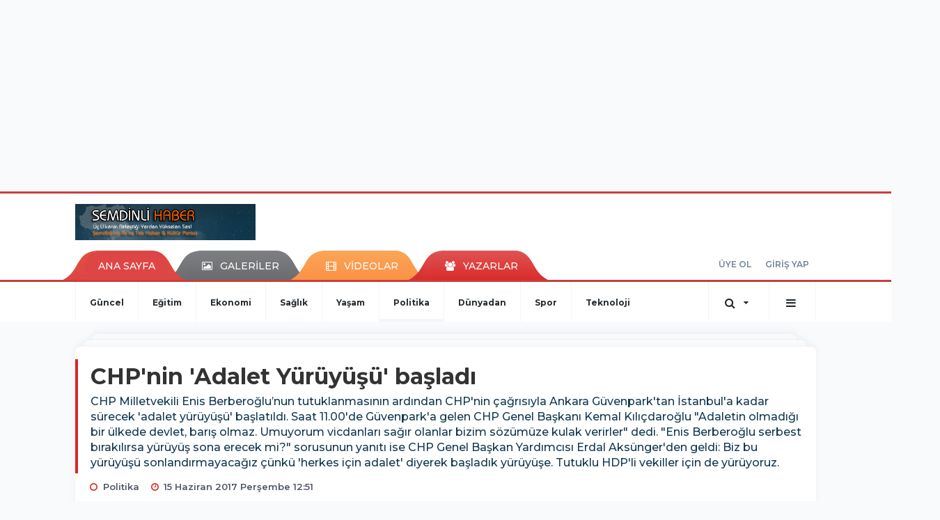

--- FILE ---
content_type: text/html; charset=UTF-8
request_url: https://www.semdinlihaber.gen.tr/politika/chpnin-adalet-yuruyusu-basladi-h39095.html
body_size: 16210
content:
<!DOCTYPE html>
<html class="no-js noie" lang="tr">
<head>
<meta charset="utf-8">
<title>CHP'nin 'Adalet Yürüyüşü' başladı</title>
<meta name="description" content="CHP Milletvekili Enis Berberoğlu&#039;nun tutuklanmasının ardından CHP&#039;nin çağrısıyla Ankara Güvenpark&#039;tan İstanbul&#039;a kadar sürecek &#039;adalet" />
<meta name="keywords" content="" />
<meta name="news_keywords" content="" />
<!--meta name="viewport" content="width=device-width, initial-scale=1"-->

<meta name="content-language" content="tr-TR" />
<link rel="alternate" href="https://www.semdinlihaber.gen.tr/m/politika/chpnin-adalet-yuruyusu-basladi-h39095.html" hreflang="tr" media="only screen and (max-width: 640px)"/>

<link rel="canonical" href="https://www.semdinlihaber.gen.tr/politika/chpnin-adalet-yuruyusu-basladi-h39095.html">

<link rel="amphtml" href="https://www.semdinlihaber.gen.tr/amp/politika/chpnin-adalet-yuruyusu-basladi-h39095.html">

  
<link href="//fonts.googleapis.com/css?family=Montserrat:300,400,500,600,700,800,900&amp;amp;subset=latin-ext" rel="stylesheet">
<link rel="stylesheet" href="https://www.semdinlihaber.gen.tr/_themes/hs-retina/style/compress.css?v=1318071083">
<link rel="stylesheet" href="https://www.semdinlihaber.gen.tr/_themes/hs-retina/style/public.php?v=83233935">
<link href="https://www.semdinlihaber.gen.tr/_themes/hs-retina/style/renk.css?v=1459082378" rel="stylesheet"/>
<link href="https://www.semdinlihaber.gen.tr/_themes/hs-retina/style/print.css?v=1334544083" rel="stylesheet" media="print"/>
<script src="https://www.semdinlihaber.gen.tr/_themes/hs-retina/scripts/jquery.js?v=667445376"></script>
<meta property="og:site_name" content="ŞemdinliHaber" />
<meta property="og:title" content="CHP'nin 'Adalet Yürüyüşü' başladı" />
<meta property="og:description" content="CHP Milletvekili Enis Berberoğlu&#039;nun tutuklanmasının ardından CHP&#039;nin çağrısıyla Ankara Güvenpark&#039;tan İstanbul&#039;a kadar sürecek &#039;adalet" />
<meta property="og:image" content="https://www.semdinlihaber.gen.tr/images/resize/100/600x315/haberler/chpnin_adalet_yuruyusu_basladi_h39095.jpg" />
<meta property="og:type" content="article" />
<meta property="og:url" content="https://www.semdinlihaber.gen.tr/politika/chpnin-adalet-yuruyusu-basladi-h39095.html" /><meta http-equiv="refresh" content="300" /><meta name="twitter:card" content="summary_large_image" />
<meta property="og:title" content="CHP'nin 'Adalet Yürüyüşü' başladı" />
<meta name="twitter:url" content="http://www.semdinlihaber.gen.tr/politika/chpnin-adalet-yuruyusu-basladi-h39095.html" />
<meta name="twitter:domain" content="https://www.semdinlihaber.gen.tr/" />
<meta name="twitter:site" content="semdinlihaber30" />
<meta name="twitter:title" content="CHP'nin 'Adalet Yürüyüşü' başladı" />
 
  <meta name="twitter:description" content="CHP Milletvekili Enis Berberoğlu’nun tutuklanmasının ardından CHP'nin çağrısıyla Ankara Güvenpark'tan İstanbul'a kadar sürecek 'adalet yürüyüşü' başlatıldı. Saat 11.00'de Güvenpark'a gelen CHP Genel Başkanı Kemal Kılıçdaroğlu "Adaletin olmadığı bir ülkede devlet, barış olmaz. Umuyorum vicdanları sağır olanlar bizim sözümüze kulak verirler" dedi. "Enis Berberoğlu serbest bırakılırsa yürüyüş sona erecek mi?" sorusunun yanıtı ise CHP Genel Başkan Yardımcısı Erdal Aksünger'den geldi: Biz bu yürüyüşü sonlandırmayacağız çünkü 'herkes için adalet' diyerek başladık yürüyüşe. Tutuklu HDP'li vekiller için de yürüyoruz." /> 
   
<meta name="twitter:image:src" content="https://www.semdinlihaber.gen.tr/images/haberler/chpnin_adalet_yuruyusu_basladi_h39095.jpg" /> 
 

<meta property="og:image:type" content="image/jpeg" />
<meta property="og:image:width" content="555" />
<meta property="og:image:height" content="288" />

<link rel="image_src" type="image/jpeg" href="https://www.semdinlihaber.gen.tr/images/haberler/chpnin_adalet_yuruyusu_basladi_h39095.jpg" />

<meta name="dc.language" content="tr">
<meta name="dc.source" content="https://www.semdinlihaber.gen.tr/">
<meta name="dc.title" content="CHP'nin 'Adalet Yürüyüşü' başladı">
<meta name="dc.keywords" content="">
<meta name="dc.description" content="CHP Milletvekili Enis Berberoğlu&#039;nun tutuklanmasının ardından CHP&#039;nin çağrısıyla Ankara Güvenpark&#039;tan İstanbul&#039;a kadar sürecek &#039;adalet">

<link rel="dns-prefetch" href="//www.semdinlihaber.gen.tr">
<link rel="dns-prefetch" href="//www.google-analytics.com">
<link rel="dns-prefetch" href="//fonts.gstatic.com">
<link rel="dns-prefetch" href="//mc.yandex.ru">
<link rel="dns-prefetch" href="//fonts.googleapis.com">
<link rel="dns-prefetch" href="//pagead2.googlesyndication.com">
<link rel="dns-prefetch" href="//googleads.g.doubleclick.net">
<link rel="dns-prefetch" href="//google.com">
<link rel="dns-prefetch" href="//gstatic.com">
<link rel="dns-prefetch" href="//connect.facebook.net">
<link rel="dns-prefetch" href="//graph.facebook.com">
<link rel="dns-prefetch" href="//linkedin.com">
<link rel="dns-prefetch" href="//ap.pinterest.com">
<!--[if lt IE 7]>      <html class="no-js lt-ie10 lt-ie9 lt-ie8 lt-ie7"> <![endif]-->
<!--[if IE 7]>         <html class="no-js lt-ie10 lt-ie9 lt-ie8 ie7"> <![endif]-->
<!--[if IE 8]>         <html class="no-js lt-ie10 lt-ie9 ie8"> <![endif]-->
<!--[if IE 9]>         <html class="no-js lt-ie10 ie9"> <![endif]-->
<!--[if gt IE 9]>      <html class="no-js gt-ie9"> <![endif]-->
<!--[if !IE] <![IGNORE[--><!--[IGNORE[]]-->
<script>
var PINE = {"settings":{"theme_path":"https:\/\/www.semdinlihaber.gen.tr\/_themes\/hs-retina\/","ajax_url":"_ajax\/","site_url":"https:\/\/www.semdinlihaber.gen.tr\/","theme":"hs-retina","analytics":"UA-109322840-1","comment_approved":0,"theme_version":"1.0.8","system_version":"5.10.0","hs_data_table":"https:\/\/service.tebilisim.com\/puandurumu_json.php","popup_saat":"0","youtube_ch":"0","instagram_followers":"0"}};
</script>
</head>
<body>
  <h1 style="margin: 0px;">
<a href="https://www.semdinlihaber.gen.tr/" class="hidden" id="printlogo"><img src="https://www.semdinlihaber.gen.tr/images/banner/logo_copy.png" alt="Şemdinli Haber  Üç Ülkenin Birleştiği Yerden Yükselen Ses!" class="img-responsive"></a>
</h1>
  <div class="container tb-block mt-10 mb-10 block-1"><script async src="//pagead2.googlesyndication.com/pagead/js/adsbygoogle.js"></script>
<ins class="adsbygoogle"
 style="display:inline-block;width:970px;height:250px"
 data-ad-client="ca-pub-3876274633753263"
 data-ad-slot="9113773636"></ins>
<script>
(adsbygoogle = window.adsbygoogle || []).push({});
</script></div>
<header class="header-index" data-header="wide-header">
  <nav id="header" class="navbar navbar-default navbar-border-top hidden-xs">
  <div class="container">
    <div class="navbar-header hide">
      <button type="button" data-toggle="collapsed" data-target="#header_main-menu" class="navbar-toggle collapsed"><i class="fa fa-align-center fa-fw"></i></button>
    </div>
    <div id="header_main-menu" class="navbar-collapse collapse p-0 hidden-xs">
      <div class="row">
        <div class="col-sm-3">
          <a href="https://www.semdinlihaber.gen.tr/" id="logo"><img src="https://www.semdinlihaber.gen.tr/images/banner/logo_copy.png" alt="Şemdinli Haber  Üç Ülkenin Birleştiği Yerden Yükselen Ses!" class="img-responsive"></a>
        </div>
            </div>
    </div>
  </div>
</nav>
  <nav id="header-menu" class="navbar navbar-default hidden-xs">
  <div class="container">
    <div class="navbar-collapse">
      <ul id="ana-menu" class="nav navbar-nav navbar-left">
                <li><a href="https://www.semdinlihaber.gen.tr/">ANA SAYFA</a></li>
                        <li><a href="https://www.semdinlihaber.gen.tr/galeri/"><i class="fa fa-picture-o fa-fw"></i><span>GALERİLER</span></a></li>
                        <li><a href="https://www.semdinlihaber.gen.tr/webtv/"><i class="fa fa-film fa-fw"></i><span>VİDEOLAR</span></a></li>
                        <li><a href="https://www.semdinlihaber.gen.tr/yazarlar/"><i class="fa fa-users fa-fw"></i><span>YAZARLAR</span></a></li>
                      </ul>
      <ul id="uyelik" class="nav navbar-nav navbar-right">
             <li><a href="https://www.semdinlihaber.gen.tr/uyelik.html">ÜYE OL</a></li>
        <li><a href="https://www.semdinlihaber.gen.tr/login.html">GİRİŞ YAP</a></li>
                    </ul>
    </div>
  </div>
</nav>
  <nav data-offset="0" id="header-category" class="navbar navbar-default navbar-border-top">
  <div class="container">
    <div class="navbar-header visible-xs">
      <button data-toggle="collapse" data-target="#navbar-menu" class="navbar-toggle collapsed pull-left"><i class="fa fa-align-center fa-fw"></i></button>
      <button data-toggle="collapse" data-target="#navbar-search" class="navbar-toggle collapsed"><i class="fa fa-search fa-fw"></i></button>
    </div>
    <div class="navbar-collapse collapse">
      <ul class="nav navbar-nav navbar-left">
                        <li class="">
          <a href="https://www.semdinlihaber.gen.tr/guncel" >
                          Güncel                        </a>
        </li>
                <li class="">
          <a href="https://www.semdinlihaber.gen.tr/egitim" >
                          Eğitim                        </a>
        </li>
                <li class="">
          <a href="https://www.semdinlihaber.gen.tr/ekonomi" >
                          Ekonomi                        </a>
        </li>
                <li class="">
          <a href="https://www.semdinlihaber.gen.tr/saglik" >
                          Sağlık                        </a>
        </li>
                <li class="">
          <a href="https://www.semdinlihaber.gen.tr/yasam" >
                          Yaşam                        </a>
        </li>
                <li class="active">
          <a href="https://www.semdinlihaber.gen.tr/politika" >
                          Politika                        </a>
        </li>
                <li class="">
          <a href="https://www.semdinlihaber.gen.tr/dunyadan" >
                          Dünyadan                        </a>
        </li>
                <li class="">
          <a href="https://www.semdinlihaber.gen.tr/spor" >
                          Spor                        </a>
        </li>
                <li class="">
          <a href="https://www.semdinlihaber.gen.tr/teknoloji" >
                          Teknoloji                        </a>
        </li>
              </ul>
      <ul class="nav navbar-nav navbar-right">
        <li class="dropdown">
<a href="#" data-toggle="dropdown" class="dropdown-toggle"><i class="fa fa-search fa-lg fa-fw"></i><i class="fa fa-caret-down fa-fw"></i></a>
  <div class="dropdown-menu">
    <form action="https://www.semdinlihaber.gen.tr/" method="get">
    <div class="input-group">
      <input type="hidden" name="m" value="arama">
      <input type="text" name="q" placeholder="Arama yapmak için birşeyler yazın.." class="form-control input-lg">
      <input type="hidden" name="auth" value="301fec856ac056449a4d7a3b2a351691099f11e3" />
      <div class="input-group-btn">
        <button type="submit" class="btn btn-info btn-lg">Ara</button>
      </div>
    </div>
    </form>
  </div>
</li>
                <li id="category-diger" class="dropdown"><a href="#" data-toggle="dropdown" class="dropdown-toggle"><i class="fa fa-bars fa-lg fa-fw"></i></a>
          <ul class="dropdown-menu">
                        <li><a href="https://www.semdinlihaber.gen.tr/okuyucan">Okuyucudan</a></li>
                        <li><a href="https://www.semdinlihaber.gen.tr/kultur-sanat">Kültür sanat</a></li>
                        <li><a href="https://www.semdinlihaber.gen.tr/video-servisi">Video Servisi</a></li>
                        <li><a href="https://www.semdinlihaber.gen.tr/makale">Makale</a></li>
                        <li><a href="https://www.semdinlihaber.gen.tr/roportaj">Röportaj</a></li>
                        <li><a href="https://www.semdinlihaber.gen.tr/dugunlerimiz">Düğünlerimiz</a></li>
                        <li><a href="https://www.semdinlihaber.gen.tr/foto-galeri">Foto Galeri</a></li>
                      </ul>
        </li>
              </ul> 
    </div>
  </div>
</nav>
</header>
<div class="clearfix"></div>
  <main>
    <div id="haberler" class="container mt-36">
  <div id="detay" class="inf_append panel panel-default panel-page current_news" news_id="39095" title="CHP'nin 'Adalet Yürüyüşü' başladı" data-path="aHR0cDovL3d3dy5zZW1kaW5saWhhYmVyLmdlbi50ci9wb2xpdGlrYS9jaHBuaW4tYWRhbGV0LXl1cnV5dXN1LWJhc2xhZGktaDM5MDk1Lmh0bWw=">
    <div class="panel-heading">
      <div class="panel-title">
        <h1 class="font-bold">CHP'nin 'Adalet Yürüyüşü' başladı</h1>
                <p class="font-medium mb-0">CHP Milletvekili Enis Berberoğlu’nun tutuklanmasının ardından CHP'nin çağrısıyla Ankara Güvenpark'tan İstanbul'a kadar sürecek 'adalet yürüyüşü' başlatıldı. Saat 11.00'de Güvenpark'a gelen CHP Genel Başkanı Kemal Kılıçdaroğlu "Adaletin olmadığı bir ülkede devlet, barış olmaz. Umuyorum vicdanları sağır olanlar bizim sözümüze kulak verirler" dedi. "Enis Berberoğlu serbest bırakılırsa yürüyüş sona erecek mi?" sorusunun yanıtı ise CHP Genel Başkan Yardımcısı Erdal Aksünger'den geldi: Biz bu yürüyüşü sonlandırmayacağız çünkü 'herkes için adalet' diyerek başladık yürüyüşe. Tutuklu HDP'li vekiller için de yürüyoruz.</p>
              </div>
      <ul id="nav-info" class="list-inline mb-0">
        <li><i class="fa fa-circle-o fa-fw"></i><span>Politika</span></li>
        <li><i class="fa fa-clock-o fa-fw"></i><span>15 Haziran 2017 Perşembe 12:51</span></li>
                      </ul>
    </div>
    <div class="panel-body pt-0">
      <div class="row">
        <div class="col-sm-8 panel-body pt-0 pl-0">
                              <img src="https://www.semdinlihaber.gen.tr/images/haberler/chpnin_adalet_yuruyusu_basladi_h39095.jpg" alt="CHP'nin 'Adalet Yürüyüşü' başladı" style="width:100%" class="img-responsive mb-10">
                              <ul class="nav nav-pills mb-10 pull-left">
              <div class="pine-share-haber share-desktop" data-id="39095" style="font-size: 18px;"></div>

          </ul>

          
          <ul class="nav nav-pills mb-10 font-resize pull-right">
            <li class="btn btn-default" onclick="textDown(39095)"><i class="fa fa-font" aria-hidden="true"></i><i class="fa fa-minus" aria-hidden="true"></i></li>
            <li class="btn btn-default" onclick="textUp(39095)"><i class="fa fa-font" aria-hidden="true"></i><i class="fa fa-plus" aria-hidden="true"></i></li>
            <li class="btn btn-default mr-0" onclick="textClear(39095)"><i class="fa fa-font" aria-hidden="true"></i></li>
          </ul>
          <div class="clearfix"></div>
          <div id="detay-metin" class="text" data-text-id="39095">
                                                  <font color="#505050" face="Open Sans, Arial, Helvetica, sans-serif"><span style="font-size: 16px;">CHP Milletvekili Enis Berberoğlu’nun tutuklanmasının ardından CHP'nin çağrısıyla Ankara Güvenpark'tan İstanbul'a kadar sürecek 'adalet yürüyüşü' başlatıldı. Saat 11.00'de Güvenpark'a gelen CHP Genel Başkanı Kemal Kılıçdaroğlu "Adaletin olmadığı bir ülkede devlet, barış olmaz. Umuyorum vicdanları sağır olanlar bizim sözümüze kulak verirler" dedi. "Enis Berberoğlu serbest bırakılırsa yürüyüş sona erecek mi?" sorusunun yanıtı ise CHP Genel Başkan Yardımcısı Erdal Aksünger'den geldi: Biz bu yürüyüşü sonlandırmayacağız çünkü 'herkes için adalet' diyerek başladık yürüyüşe. Tutuklu HDP'li vekiller için de yürüyoruz.<br />
<br />
CHP Milletvekili Enis Berberoğlu’na MİT TIR’ları davasında 25 yıl hapis cezası verilmesinin ardından CHP Genel Başkanı Kemal Kılıçdaroğlu’nun çağrısıyla Ankara Güvenpark’tan İstanbul’a ‘adalet yürüyüşü’ başlatıldı.</span></font>
<p style="box-sizing: inherit; max-height: 1e+06px; margin: 0px 0px 20px; font-stretch: normal; font-size: 16px; line-height: 24px; font-family: &quot;Open Sans&quot;, Arial, Helvetica, sans-serif; color: rgb(80, 80, 80);"><br />
Polisin yoğun güvenlik önlemleri aldığı alana detaylı üst araması yapılarak girişlere izin verildi. Güvenpark’ın anıt kısmı ise bariyerlerle çevrildiği için&#160;girişe izin verilmedi. Saat 10.00’dan itibaren Güvenpark ve çevresinde kalabalıklar toplanmaya başlarken, çok sayıda yol ve Kızılay metrosunun kapatılmış olması nedeniyle ulaşımda sıkıntılar yaşandı.</p>
<p style="box-sizing: inherit; max-height: 1e+06px; margin: 0px 0px 20px; font-stretch: normal; font-size: 16px; line-height: 24px; font-family: &quot;Open Sans&quot;, Arial, Helvetica, sans-serif; color: rgb(80, 80, 80);">Öte yandan Ankara’da uzun yıllardır ilk kez Kızılay’da başlayan ve devam eden bir kitlesel yürüyüşe izin verildi. Adalet yürüyüşünün Ankara kısmının 6 gün süreceği belirtiliyor.</p>
<p style="box-sizing: inherit; max-height: 1e+06px; margin: 0px 0px 20px; font-stretch: normal; font-size: 16px; line-height: 24px; font-family: &quot;Open Sans&quot;, Arial, Helvetica, sans-serif; color: rgb(80, 80, 80);"><span style="box-sizing: inherit; max-height: 1e+06px; font-weight: 700;">KILIÇDAROĞLU: ADALET GELİNCEYE KADAR SÜRECEK</span></p>
<p style="box-sizing: inherit; max-height: 1e+06px; margin: 0px 0px 20px; font-stretch: normal; font-size: 16px; line-height: 24px; font-family: &quot;Open Sans&quot;, Arial, Helvetica, sans-serif; color: rgb(80, 80, 80);">CHP Genel Başkanı Kemal Kılıçdaroğlu, yürüyüşe katılmak üzere evinden çıktığı sırada yaptığı açıklamada,”Umuyorum vicdanları sağır olanlar bizim sözümüze kulak verirler. Adalet için yürüyüşü başlatıyorum. İstanbul’a kadar yürüyeceğim, bizim yürüyüşümüz adalet gelinceye kadar devam edecek” dedi.<br style="box-sizing: inherit; max-height: 1e+06px;" />
<img class="alignnone size-full wp-image-237406" src="//cdn.media.gazeteduvar.com/2017/06/adalety%C3%BCr2.jpg" alt="adaletyür2" width="700" srcset="//cdn.media.gazeteduvar.com/2017/06/adaletyür2.jpg 700w, //cdn.media.gazeteduvar.com/2017/06/adaletyür2-243x150.jpg 243w, //cdn.media.gazeteduvar.com/2017/06/adaletyür2-671x414.jpg 671w" sizes="(max-width: 700px) 100vw, 700px" style="box-sizing: inherit; max-height: 1e+06px; border: 0px; max-width: 100%; height: auto; margin: 0px 0px 30px; display: block;" /><span style="box-sizing: inherit; max-height: 1e+06px; font-weight: 700;">‘HERKES İÇİN ADALET İSTİYORUZ’</span></p>
<p style="box-sizing: inherit; max-height: 1e+06px; margin: 0px 0px 20px; font-stretch: normal; font-size: 16px; line-height: 24px; font-family: &quot;Open Sans&quot;, Arial, Helvetica, sans-serif; color: rgb(80, 80, 80);">CHP lideri saat 11.00’de geldiği Güvenpark’ta yaptığı konuşmada ise herkes için adalet istediğini belirterek, şu açıklamada bulundu: “Kendi ülkemizde gazetecilerin, milletvekillerinin hapiste olmasını istemiyoruz. Bir dikta yönetimi ile karşı karşıyayız. Adaletin olmadığı bir ülkede yaşamak istemiyoruz. Bunun için yürüyüşümüzü başlatıyorum. Bu ülkeye adalet ya gelecek, ya gelecek. Çocuklarımızın geleceği için hep birlikte mücadele etmek zorundayız. Bu yürüyüş kutlu bir yürüyüştür. Hapishaneleri tıka basa dolu olan bir ülkede adalet olmaz. Adalet, adalet, adalet. 20 Temmuz darbesi yapanları istemiyoruz. Özgürlük istiyoruz. Herkes için adalet istiyoruz. Adaletin olmadığı yerde insan olmaz.”<br />
<br style="box-sizing: inherit; max-height: 1e+06px;" />
<img class="alignnone size-full wp-image-237409" src="//cdn.media.gazeteduvar.com/2017/06/adalet-1.jpg" alt="adalet" width="500" srcset="//cdn.media.gazeteduvar.com/2017/06/adalet-1.jpg 500w, //cdn.media.gazeteduvar.com/2017/06/adalet-1-112x150.jpg 112w, //cdn.media.gazeteduvar.com/2017/06/adalet-1-310x414.jpg 310w" sizes="(max-width: 500px) 100vw, 500px" style="box-sizing: inherit; max-height: 1e+06px; border: 0px; max-width: 100%; height: auto; margin: 0px 0px 30px; display: block;" /><span style="box-sizing: inherit; max-height: 1e+06px; font-weight: 700;">AKSÜNGER: HDP’Lİ VEKİLLER İÇİN DE YÜRÜYORUZ</span></p>
<p style="box-sizing: inherit; max-height: 1e+06px; margin: 0px 0px 20px; font-stretch: normal; font-size: 16px; line-height: 24px; font-family: &quot;Open Sans&quot;, Arial, Helvetica, sans-serif; color: rgb(80, 80, 80);">Herkesin merak ettiği, “Enis Berberoğlu bırakılırsa yürüyüş sonlanacak mı?” sorusunu, Gazeteduvar,&#160;CHP Genel Başkan Yardımcısı Erdal Aksünger’e yöneltti. “Berberoğlu bırakılsa da biz bu yürüyüşü bırakmayacağız çünkü ‘herkes için adalet diyerek başladık’ yürüyüşe” diyen Aksünger, “Tutuklu HDP milletvekilleri için de yürüyoruz” açıklamasında bulundu. / Duvar</p>                                    <div class="clearfix"></div>
            <span class="pull-right">
              <i>Güncelleme Tarihi: 15 Haziran 2017, 14:41</i>
            </span>
            <div class="clearfix"></div>
                      </div>
                             

                          <div class="keywords"></div>
                    <!-- Yorumunuz-->
<div id="yorumlar" class="panel panel-default mt-18">
            <div class="panel-heading">
  <div class="panel-title">
    <div class="dis_table">
      <div class="dis_table-cell media-middle"><i class="fa fa-commenting fa-fw text-info"></i><span>YORUM EKLE</span></div>
    </div>
  </div>
</div>

<div class="panel-body" id="yp39095">
  <div id="tesekkur" class="alert alert-success" style="display:none;">
    <p class="text-center">Yorumunuz Onaylanmak Üzere Gönderildi</p>
  </div>
<form name="ekle" id="yorumformu">
  <div class="row">
  <div class="col-sm-6">
  <div class="form-group">
    <label for="name" class="control-label">Adınız Soyadınız</label>
      <input type="text" class="form-control" name="isim" id="name"  required>
  </div>
</div>
<div class="col-sm-12">
  <div class="form-group">
    <label for="comment" class="control-label">Yorum</label>
      <textarea name="yorum" id="comment" class="form-control" rows="8" required></textarea>
  </div>
</div>
<div class="clearfix"></div>
  <input name="hid" type="hidden" value="39095"/>
  <input name="mid" type="hidden" value="39095"/>
  <input name="uid" type="hidden" value="0"/>
  <input name="cevap_id" type="hidden" value="0"/>
  <input type="hidden" name="cevap" value="" class="answer" />
  <input type="hidden" name="token" value="" />
  <input type="hidden" name="tip" value="haber" />

  <div class="col-sm-12">
  <div class="form-group text-center">
     <a href="javascript:void(0)" onclick="javascript:comment_send(39095);return false;" class="btn btn-success pull-right">Gönder</a>
  </div>
</div>

</form>
<div class="col-sm-12 mt-18">
<div class="alert alert-info answer" style="display:none;">Yanıt : <b>@name</b>
<button type="button" class="close kaldir" data-dismiss="alert" aria-label="Close">
<span aria-hidden="true">&times;</span>
</button>
</div>
</div>
</div>
</div>
    <!-- Yorumlar-->
</div>
                </div>
        <div class="col-sm-4 right-block" id="sticky-sidebar">
	<div class="pos-relative mb-10">
  <ul class="nav nav-tabs mb-10">
    <li class="active"><a href="#" data-toggle="tab" class="pt-0" title="<b>SIRADAKİ</b><span> HABERLER</span>"><b>SIRADAKİ</b><span> HABERLER</span></a></li>
  </ul>
  <div>
    <div class="list-group mb-0">
              <a href="https://www.semdinlihaber.gen.tr/politika/zorunlu-arabuluculuga-cmk-formulu-h39096.html" title="Zorunlu arabuluculuğa CMK formulü"  class="list-group-item">
          <i class="media-left media-middle">1</i>
          <span class="media-middle media-body font-medium">Zorunlu arabuluculuğa CMK formulü</span>
        </a>
            <a href="https://www.semdinlihaber.gen.tr/guncel/mersinde-2-isci-gocuk-altinda-kaldi-h39097.html" title="Mersin'de 2 işçi göçük altında kaldı"  class="list-group-item">
          <i class="media-left media-middle">2</i>
          <span class="media-middle media-body font-medium">Mersin'de 2 işçi göçük altında kaldı</span>
        </a>
            <a href="https://www.semdinlihaber.gen.tr/guncel/tusiaddan-ozgurluk-aciklamasi-h39098.html" title="TÜSİAD'dan 'özgürlük' açıklaması"  class="list-group-item">
          <i class="media-left media-middle">3</i>
          <span class="media-middle media-body font-medium">TÜSİAD'dan 'özgürlük' açıklaması</span>
        </a>
            <a href="https://www.semdinlihaber.gen.tr/politika/qubec-ulusal-meclisinden-hdp-karari-h39099.html" title="Québec Ulusal Meclisi'nden 'HDP' kararı"  class="list-group-item">
          <i class="media-left media-middle">4</i>
          <span class="media-middle media-body font-medium">Québec Ulusal Meclisi'nden 'HDP' kararı</span>
        </a>
            <a href="https://www.semdinlihaber.gen.tr/politika/basak-demirtastan-oya-berberogluna-dayanisma-telefonu-h39100.html" title="Başak Demirtaş'tan Oya Berberoğlu'na dayanışma..."  class="list-group-item">
          <i class="media-left media-middle">5</i>
          <span class="media-middle media-body font-medium">Başak Demirtaş'tan Oya Berberoğlu'na dayanışma...</span>
        </a>
            <a href="https://www.semdinlihaber.gen.tr/politika/enis-berberoglunun-tutukluluguna-itiraza-ret-h39101.html" title="Enis Berberoğlu'nun tutukluluğuna itiraza ret"  class="list-group-item">
          <i class="media-left media-middle">6</i>
          <span class="media-middle media-body font-medium">Enis Berberoğlu'nun tutukluluğuna itiraza ret</span>
        </a>
            <a href="https://www.semdinlihaber.gen.tr/politika/hdpli-altan-tana-hapis-cezasi-verildi-h39102.html" title="HDP'li Altan Tan'a hapis cezası verildi"  class="list-group-item">
          <i class="media-left media-middle">7</i>
          <span class="media-middle media-body font-medium">HDP'li Altan Tan'a hapis cezası verildi</span>
        </a>
            <a href="https://www.semdinlihaber.gen.tr/guncel/berberoglundan-kilicdarogluna-ilk-mektup-h39103.html" title="Berberoğlu'ndan Kılıçdaroğlu'na ilk mektup"  class="list-group-item">
          <i class="media-left media-middle">8</i>
          <span class="media-middle media-body font-medium">Berberoğlu'ndan Kılıçdaroğlu'na ilk mektup</span>
        </a>
            <a href="https://www.semdinlihaber.gen.tr/guncel/onderden-chp-yorumu-bizim-pratigimiz-ortaklasmak-h39104.html" title="Önder'den CHP yorumu: Bizim pratiğimiz ortaklaşmak"  class="list-group-item">
          <i class="media-left media-middle">9</i>
          <span class="media-middle media-body font-medium">Önder'den CHP yorumu: Bizim pratiğimiz ortaklaşmak</span>
        </a>
            <a href="https://www.semdinlihaber.gen.tr/guncel/esad-kurtleri-halepten-cikarmayacak-h39105.html" title="'Esad Kürtleri Halep'ten çıkarmayacak'"  class="list-group-item">
          <i class="media-left media-middle">10</i>
          <span class="media-middle media-body font-medium">'Esad Kürtleri Halep'ten çıkarmayacak'</span>
        </a>
        </div>
  </div>
</div>
<div id="fourth-slider">
  <div class="swiper-container mb-10">
    <div class="swiper-wrapper">
            <div class="swiper-slide">
        <div class="thumbnail thumbnail-cuff mb-0">
          <a href="https://www.semdinlihaber.gen.tr/politika/dem-parti-den-chp-li-belediyelere-yonelik-operasyona-tepki-h58036.html" title="DEM Parti&#039;den CHP&#039;li belediyelere yönelik operasyona tepki" ><img src="https://www.semdinlihaber.gen.tr/images/resize/80/334x215/haberler/thumbs/2025/07/dem_parti_den_chp_li_belediyelere_yonelik_operasyona_tepki_h58036_4ff8b.jpg" alt="DEM Parti&#039;den CHP&#039;li belediyelere yönelik operasyona tepki" class="img-responsive"></a>
          <div class="caption">
            <a href="https://www.semdinlihaber.gen.tr/politika/dem-parti-den-chp-li-belediyelere-yonelik-operasyona-tepki-h58036.html" title="DEM Parti&#039;den CHP&#039;li belediyelere yönelik operasyona tepki"  title="DEM Parti&#039;den CHP&#039;li belediyelere yönelik operasyona tepki" class="title h4 one-line">DEM Parti&#039;den CHP&#039;li belediyelere yönelik operasyona tepki</a>
            <ol class="list-inline">
              <li><a href="https://www.semdinlihaber.gen.tr/politika" title="DEM Parti&#039;den CHP&#039;li belediyelere yönelik operasyona tepki"  class="text-muted">Politika</a></li>
            </ol>
          </div>
        </div>
      </div>
          <div class="swiper-slide">
        <div class="thumbnail thumbnail-cuff mb-0">
          <a href="https://www.semdinlihaber.gen.tr/politika/erdogan-dem-ile-gorusecegi-tarihi-acikladi-iste-heyetteki-isimler-h58035.html" title="Erdoğan DEM ile görüşeceği tarihi açıkladı: İşte heyetteki isimler" ><img src="https://www.semdinlihaber.gen.tr/images/resize/80/334x215/haberler/thumbs/2025/07/erdogan_dem_ile_gorusecegi_tarihi_acikladi_iste_heyetteki_isimler_h58035_05efa.jpg" alt="Erdoğan DEM ile görüşeceği tarihi açıkladı: İşte heyetteki isimler" class="img-responsive"></a>
          <div class="caption">
            <a href="https://www.semdinlihaber.gen.tr/politika/erdogan-dem-ile-gorusecegi-tarihi-acikladi-iste-heyetteki-isimler-h58035.html" title="Erdoğan DEM ile görüşeceği tarihi açıkladı: İşte heyetteki isimler"  title="Erdoğan DEM ile görüşeceği tarihi açıkladı: İşte heyetteki isimler" class="title h4 one-line">Erdoğan DEM ile görüşeceği tarihi açıkladı: İşte heyetteki isimler</a>
            <ol class="list-inline">
              <li><a href="https://www.semdinlihaber.gen.tr/politika" title="Erdoğan DEM ile görüşeceği tarihi açıkladı: İşte heyetteki isimler"  class="text-muted">Politika</a></li>
            </ol>
          </div>
        </div>
      </div>
          <div class="swiper-slide">
        <div class="thumbnail thumbnail-cuff mb-0">
          <a href="https://www.semdinlihaber.gen.tr/politika/bahceli-baris-havasi-hakim-olmali-buradan-donus-yoktur-h58021.html" title="Bahçeli: Barış havası hakim olmalı, buradan dönüş yoktur" ><img src="https://www.semdinlihaber.gen.tr/images/resize/80/334x215/haberler/thumbs/2025/07/bahceli_baris_havasi_hakim_olmali_buradan_donus_yoktur_h58021_8e2c9.jpg" alt="Bahçeli: Barış havası hakim olmalı, buradan dönüş yoktur" class="img-responsive"></a>
          <div class="caption">
            <a href="https://www.semdinlihaber.gen.tr/politika/bahceli-baris-havasi-hakim-olmali-buradan-donus-yoktur-h58021.html" title="Bahçeli: Barış havası hakim olmalı, buradan dönüş yoktur"  title="Bahçeli: Barış havası hakim olmalı, buradan dönüş yoktur" class="title h4 one-line">Bahçeli: Barış havası hakim olmalı, buradan dönüş yoktur</a>
            <ol class="list-inline">
              <li><a href="https://www.semdinlihaber.gen.tr/politika" title="Bahçeli: Barış havası hakim olmalı, buradan dönüş yoktur"  class="text-muted">Politika</a></li>
            </ol>
          </div>
        </div>
      </div>
          <div class="swiper-slide">
        <div class="thumbnail thumbnail-cuff mb-0">
          <a href="https://www.semdinlihaber.gen.tr/politika/dem-parti-acikladi-cozum-sureci-icin-mecliste-komisyon-kuruluyor-h58010.html" title="DEM Parti açıkladı! Çözüm süreci için Meclis’te komisyon kuruluyor" ><img src="https://www.semdinlihaber.gen.tr/images/resize/80/334x215/haberler/thumbs/2025/06/dem_parti_acikladi_cozum_sureci_icin_mecliste_komisyon_kuruluyor_h58010_c2de8.jpg" alt="DEM Parti açıkladı! Çözüm süreci için Meclis’te komisyon kuruluyor" class="img-responsive"></a>
          <div class="caption">
            <a href="https://www.semdinlihaber.gen.tr/politika/dem-parti-acikladi-cozum-sureci-icin-mecliste-komisyon-kuruluyor-h58010.html" title="DEM Parti açıkladı! Çözüm süreci için Meclis’te komisyon kuruluyor"  title="DEM Parti açıkladı! Çözüm süreci için Meclis’te komisyon kuruluyor" class="title h4 one-line">DEM Parti açıkladı! Çözüm süreci için Meclis’te komisyon kuruluyor</a>
            <ol class="list-inline">
              <li><a href="https://www.semdinlihaber.gen.tr/politika" title="DEM Parti açıkladı! Çözüm süreci için Meclis’te komisyon kuruluyor"  class="text-muted">Politika</a></li>
            </ol>
          </div>
        </div>
      </div>
          <div class="swiper-slide">
        <div class="thumbnail thumbnail-cuff mb-0">
          <a href="https://www.semdinlihaber.gen.tr/politika/tbmm-de-israil-iran-tezkeresi-kabul-edildi-h58000.html" title="TBMM&#039;de &#039;İsrail-İran tezkeresi&#039; kabul edildi" ><img src="https://www.semdinlihaber.gen.tr/images/resize/80/334x215/haberler/thumbs/2025/06/tbmm_de_israil_iran_tezkeresi_kabul_edildi_h58000_18024.jpg" alt="TBMM&#039;de &#039;İsrail-İran tezkeresi&#039; kabul edildi" class="img-responsive"></a>
          <div class="caption">
            <a href="https://www.semdinlihaber.gen.tr/politika/tbmm-de-israil-iran-tezkeresi-kabul-edildi-h58000.html" title="TBMM&#039;de &#039;İsrail-İran tezkeresi&#039; kabul edildi"  title="TBMM&#039;de &#039;İsrail-İran tezkeresi&#039; kabul edildi" class="title h4 one-line">TBMM&#039;de &#039;İsrail-İran tezkeresi&#039; kabul edildi</a>
            <ol class="list-inline">
              <li><a href="https://www.semdinlihaber.gen.tr/politika" title="TBMM&#039;de &#039;İsrail-İran tezkeresi&#039; kabul edildi"  class="text-muted">Politika</a></li>
            </ol>
          </div>
        </div>
      </div>
        </div>
    <div class="swiper-pagination swiper-pagination-lg"></div>
  </div>
</div>
<div class="panel">
  <div class="panel-heading p-0">
    <div class="panel-title font-medium"><span class="border-danger" title="SON DAKİKA HABERLERİ">SON DAKİKA HABERLERİ</span></div>
  </div>
  <div class="panel-body p-0">
                      <div class="media media-news">
              <div class="media-left">
                <a href="https://www.semdinlihaber.gen.tr/guncel/semdinlide-aricilar-bal-sagimi-etkinliginde-bir-araya-geldi-h58073.html" title="Şemdinli’de Arıcılar Bal Sağımı Etkinliğinde..." >
                  <img alt="Şemdinli’de Arıcılar Bal Sağımı Etkinliğinde..." class="media-object" src="https://www.semdinlihaber.gen.tr/images/resize/80/127x82/haberler/thumbs/2025/07/semdinlide_aricilar_bal_sagimi_etkinliginde_bir_araya_geldi_h58073_06638.jpg" width="127">
                </a>
              </div>
              <div class="media-body media-middle">
                <a href="https://www.semdinlihaber.gen.tr/guncel/semdinlide-aricilar-bal-sagimi-etkinliginde-bir-araya-geldi-h58073.html" title="Şemdinli’de Arıcılar Bal Sağımı Etkinliğinde..."  class="media-heading mb-0">Şemdinli’de Arıcılar Bal Sağımı Etkinliğinde...</a>
              </div>
            </div>
                        <div class="media media-news">
              <div class="media-left">
                <a href="https://www.semdinlihaber.gen.tr/guncel/geverok-yaylasinda-koyun-otlatirken-kalp-krizi-geciren-coban-hayatini-h58072.html" title="Geverok Yaylası’nda Koyun Otlatırken Kalp Krizi..." >
                  <img alt="Geverok Yaylası’nda Koyun Otlatırken Kalp Krizi..." class="media-object" src="https://www.semdinlihaber.gen.tr/images/resize/80/127x82/haberler/thumbs/2025/07/geverok_yaylasinda_koyun_otlatirken_kalp_krizi_geciren_coban_hayatini_kaybetti_h58072_45bfa.jpg" width="127">
                </a>
              </div>
              <div class="media-body media-middle">
                <a href="https://www.semdinlihaber.gen.tr/guncel/geverok-yaylasinda-koyun-otlatirken-kalp-krizi-geciren-coban-hayatini-h58072.html" title="Geverok Yaylası’nda Koyun Otlatırken Kalp Krizi..."  class="media-heading mb-0">Geverok Yaylası’nda Koyun Otlatırken Kalp Krizi...</a>
              </div>
            </div>
                        <div class="media media-news">
              <div class="media-left">
                <a href="https://www.semdinlihaber.gen.tr/egitim/yks-sonuclari-aciklandi-5-h58071.html" title="YKS sonuçları açıklandı" >
                  <img alt="YKS sonuçları açıklandı" class="media-object" src="https://www.semdinlihaber.gen.tr/images/resize/80/127x82/haberler/thumbs/2025/07/yks_sonuclari_aciklandi_h58071_3b170.jpg" width="127">
                </a>
              </div>
              <div class="media-body media-middle">
                <a href="https://www.semdinlihaber.gen.tr/egitim/yks-sonuclari-aciklandi-5-h58071.html" title="YKS sonuçları açıklandı"  class="media-heading mb-0">YKS sonuçları açıklandı</a>
              </div>
            </div>
                        <div class="media media-news">
              <div class="media-left">
                <a href="https://www.semdinlihaber.gen.tr/guncel/demirtas-ve-yuksekdagin-tahliye-talebi-reddedildi-h58070.html" title="Demirtaş ve Yüksekdağ’ın tahliye talebi reddedildi" >
                  <img alt="Demirtaş ve Yüksekdağ’ın tahliye talebi reddedildi" class="media-object" src="https://www.semdinlihaber.gen.tr/images/resize/80/127x82/haberler/thumbs/2025/07/demirtas_ve_yuksekdagin_tahliye_talebi_reddedildi_h58070_5cf91.jpg" width="127">
                </a>
              </div>
              <div class="media-body media-middle">
                <a href="https://www.semdinlihaber.gen.tr/guncel/demirtas-ve-yuksekdagin-tahliye-talebi-reddedildi-h58070.html" title="Demirtaş ve Yüksekdağ’ın tahliye talebi reddedildi"  class="media-heading mb-0">Demirtaş ve Yüksekdağ’ın tahliye talebi reddedildi</a>
              </div>
            </div>
                        <div class="media media-news">
              <div class="media-left">
                <a href="https://www.semdinlihaber.gen.tr/guncel/hakkride-iup-kapsaminda-89-kisi-ise-alinacak-h58069.html" title="Hakkâri’de İUP Kapsamında 89 Kişi İşe Alınacak" >
                  <img alt="Hakkâri’de İUP Kapsamında 89 Kişi İşe Alınacak" class="media-object" src="https://www.semdinlihaber.gen.tr/images/resize/80/127x82/haberler/thumbs/2025/07/hakkride_iup_kapsaminda_89_kisi_ise_alinacak_h58069_4abc7.jpg" width="127">
                </a>
              </div>
              <div class="media-body media-middle">
                <a href="https://www.semdinlihaber.gen.tr/guncel/hakkride-iup-kapsaminda-89-kisi-ise-alinacak-h58069.html" title="Hakkâri’de İUP Kapsamında 89 Kişi İşe Alınacak"  class="media-heading mb-0">Hakkâri’de İUP Kapsamında 89 Kişi İşe Alınacak</a>
              </div>
            </div>
        </div>
</div>
<div class="panel social mb-20">
  <div class="panel-body p-0">
    <div class="ap-container">
      <div class="apsc-icons-wrapper retina-social detail-socials apsc-animation-2" data-hover-color="0">
                <div class="apsc-each-profile mb-10">
          <a class="apsc-facebook-icon apsc-icon-soc clearfix" href="https://facebook.com/semdinlihabermerkezi" title="Facebook" target="_blank">
            <div class="apsc-inner-block">
              <span class="social-icon"><span class="apsc-fa-icon"><i class="fa fa-facebook apsc-facebook"></i></span><span class="media-name"><span class="apsc-social-name" title="Facebook">Facebook</span></span>
            </span>
            <div class="apsc-count-wrapper"><span class="apsc-count">9.2B</span></div>
          </div>
        </a>
      </div>
              <div class="apsc-each-profile mb-10">
        <a class="apsc-twitter-icon apsc-icon-soc clearfix" href="https://twitter.com/semdinlihaber30" title="Twitter" target="_blank">
          <div class="apsc-inner-block">
            <span class="social-icon"><span class="apsc-fa-icon"><i class="fa fa-twitter apsc-twitter"></i></span><span class="media-name"><span class="apsc-social-name" title="Twitter">Twitter</span></span>
          </span>
          <div class="apsc-count-wrapper"><span class="apsc-count">2.3B</span></div>
        </div>
      </a>
    </div>
  </div>
</div>
</div>
</div>
<div class="panel anket mb-20">
  <div class="panel-heading p-0">
    <div class="panel-title font-medium"><span class="border-info" title="ANKET">ANKET</span><a href="https://www.semdinlihaber.gen.tr/anketler.html" title="Tüm Anketler" >Tüm Anketler</a></div>
  </div>
  <div class="panel-body p-0">
    <div class="media media-survey single" id="poll">
    <form id="poll_form" name="anket" method="post">
      <input name="aid" type="hidden" value="">
            <div class="media-body media-middle">
        <div class="media-heading"><strong></strong></div>
        <div class="row">
                  </div>
        <div class="alert alert-warning" style="display:none;margin-bottom:0">Seçim Yapmadınız!</div>
        <div class="alert alert-danger" style="display:none;margin-bottom:0">Daha önce oy verdiniz!</div>
        <div class="alert alert-success" style="display:none;margin-bottom:0">Oy verme işlemi tamamlandı!</div>
      </div>
              <button onclick="poll_results();return false;" class="btn btn-default btn-lg"><i class="fa fa-eye fa-fw"></i><span>SONUÇLAR</span></button>
            

              <button onclick="poll_vote(,);return false;" class="btn btn-info btn-lg vote"><span>OY KULLAN</span></button>
          </form>
    </div>
  </div>
</div>
<div class="panel namaz-saatleri mb-20">
  <div class="panel-heading p-0">
    <div class="panel-title font-medium"><span class="border-success" title="NAMAZ VAKİTLERİ">NAMAZ VAKİTLERİ</span></div>
  </div>
  <div class="panel-body p-0">
    <div class="media media-prayer">
      <div class="media-body">
        <div class="media-heading text-right">
          <div class="btn btn-link btn-lg disabled pull-left">
          <select id="namaz-il-sec" name="namaz" class="selectpicker">
                        <option data-tokens="adana, Adana" value="adana" >Adana</option>
                        <option data-tokens="adiyaman, Adıyaman" value="adiyaman" >Adıyaman</option>
                        <option data-tokens="afyon, Afyon" value="afyon" >Afyon</option>
                        <option data-tokens="agri, Ağrı" value="agri" >Ağrı</option>
                        <option data-tokens="aksaray, Aksaray" value="aksaray" >Aksaray</option>
                        <option data-tokens="amasya, Amasya" value="amasya" >Amasya</option>
                        <option data-tokens="ankara, Ankara" value="ankara" >Ankara</option>
                        <option data-tokens="antalya, Antalya" value="antalya" >Antalya</option>
                        <option data-tokens="ardahan, Ardahan" value="ardahan" >Ardahan</option>
                        <option data-tokens="artvin, Artvin" value="artvin" >Artvin</option>
                        <option data-tokens="aydin, Aydın" value="aydin" >Aydın</option>
                        <option data-tokens="balikesir, Balıkesir" value="balikesir" >Balıkesir</option>
                        <option data-tokens="bartin, Bartın" value="bartin" >Bartın</option>
                        <option data-tokens="batman, Batman" value="batman" >Batman</option>
                        <option data-tokens="bayburt, Bayburt" value="bayburt" >Bayburt</option>
                        <option data-tokens="bilecik, Bilecik" value="bilecik" >Bilecik</option>
                        <option data-tokens="bingol, Bingöl" value="bingol" >Bingöl</option>
                        <option data-tokens="bitlis, Bitlis" value="bitlis" >Bitlis</option>
                        <option data-tokens="bolu, Bolu" value="bolu" >Bolu</option>
                        <option data-tokens="burdur, Burdur" value="burdur" >Burdur</option>
                        <option data-tokens="bursa, Bursa" value="bursa" >Bursa</option>
                        <option data-tokens="canakkale, Çanakkale" value="canakkale" >Çanakkale</option>
                        <option data-tokens="cankiri, Çankırı" value="cankiri" >Çankırı</option>
                        <option data-tokens="corum, Çorum" value="corum" >Çorum</option>
                        <option data-tokens="denizli, Denizli" value="denizli" >Denizli</option>
                        <option data-tokens="diyarbakir, Diyarbakır" value="diyarbakir" >Diyarbakır</option>
                        <option data-tokens="duzce, Düzce" value="duzce" >Düzce</option>
                        <option data-tokens="edirne, Edirne" value="edirne" >Edirne</option>
                        <option data-tokens="elazig, Elazığ" value="elazig" >Elazığ</option>
                        <option data-tokens="erzincan, Erzincan" value="erzincan" >Erzincan</option>
                        <option data-tokens="erzurum, Erzurum" value="erzurum" >Erzurum</option>
                        <option data-tokens="eskisehir, Eskişehir" value="eskisehir" >Eskişehir</option>
                        <option data-tokens="gaziantep, Gaziantep" value="gaziantep" >Gaziantep</option>
                        <option data-tokens="giresun, Giresun" value="giresun" >Giresun</option>
                        <option data-tokens="gumushane, Gümüşhane" value="gumushane" >Gümüşhane</option>
                        <option data-tokens="hakkari, Hakkari" value="hakkari" selected>Hakkari</option>
                        <option data-tokens="hatay, Hatay" value="hatay" >Hatay</option>
                        <option data-tokens="igdir, Iğdır" value="igdir" >Iğdır</option>
                        <option data-tokens="isparta, Isparta" value="isparta" >Isparta</option>
                        <option data-tokens="istanbul, İstanbul" value="istanbul" >İstanbul</option>
                        <option data-tokens="izmir, İzmir" value="izmir" >İzmir</option>
                        <option data-tokens="kahramanmaras, Kahramanmaraş" value="kahramanmaras" >Kahramanmaraş</option>
                        <option data-tokens="karabuk, Karabük" value="karabuk" >Karabük</option>
                        <option data-tokens="karaman, Karaman" value="karaman" >Karaman</option>
                        <option data-tokens="kars, Kars" value="kars" >Kars</option>
                        <option data-tokens="kastamonu, Kastamonu" value="kastamonu" >Kastamonu</option>
                        <option data-tokens="kayseri, Kayseri" value="kayseri" >Kayseri</option>
                        <option data-tokens="kirikkale, Kırıkkale" value="kirikkale" >Kırıkkale</option>
                        <option data-tokens="kirklareli, Kırklareli" value="kirklareli" >Kırklareli</option>
                        <option data-tokens="kirsehir, Kırşehir" value="kirsehir" >Kırşehir</option>
                        <option data-tokens="kilis, Kilis" value="kilis" >Kilis</option>
                        <option data-tokens="izmit, Kocaeli" value="izmit" >Kocaeli</option>
                        <option data-tokens="konya, Konya" value="konya" >Konya</option>
                        <option data-tokens="kutahya, Kütahya" value="kutahya" >Kütahya</option>
                        <option data-tokens="malatya, Malatya" value="malatya" >Malatya</option>
                        <option data-tokens="manisa, Manisa" value="manisa" >Manisa</option>
                        <option data-tokens="mardin, Mardin" value="mardin" >Mardin</option>
                        <option data-tokens="mersin, Mersin" value="mersin" >Mersin</option>
                        <option data-tokens="mugla, Muğla" value="mugla" >Muğla</option>
                        <option data-tokens="mus, Muş" value="mus" >Muş</option>
                        <option data-tokens="nevsehir, Nevşehir" value="nevsehir" >Nevşehir</option>
                        <option data-tokens="nigde, Niğde" value="nigde" >Niğde</option>
                        <option data-tokens="ordu, Ordu" value="ordu" >Ordu</option>
                        <option data-tokens="osmaniye, Osmaniye" value="osmaniye" >Osmaniye</option>
                        <option data-tokens="rize, Rize" value="rize" >Rize</option>
                        <option data-tokens="adapazari, Sakarya" value="adapazari" >Sakarya</option>
                        <option data-tokens="samsun, Samsun" value="samsun" >Samsun</option>
                        <option data-tokens="siirt, Siirt" value="siirt" >Siirt</option>
                        <option data-tokens="sinop, Sinop" value="sinop" >Sinop</option>
                        <option data-tokens="sivas, Sivas" value="sivas" >Sivas</option>
                        <option data-tokens="sanliurfa, Şanlıurfa" value="sanliurfa" >Şanlıurfa</option>
                        <option data-tokens="sirnak, Şırnak" value="sirnak" >Şırnak</option>
                        <option data-tokens="tekirdag, Tekirdağ" value="tekirdag" >Tekirdağ</option>
                        <option data-tokens="tokat, Tokat" value="tokat" >Tokat</option>
                        <option data-tokens="trabzon, Trabzon" value="trabzon" >Trabzon</option>
                        <option data-tokens="tunceli, Tunceli" value="tunceli" >Tunceli</option>
                        <option data-tokens="usak, Uşak" value="usak" >Uşak</option>
                        <option data-tokens="van, Van" value="van" >Van</option>
                        <option data-tokens="yalova, Yalova" value="yalova" >Yalova</option>
                        <option data-tokens="yozgat, Yozgat" value="yozgat" >Yozgat</option>
                        <option data-tokens="zonguldak, Zonguldak" value="zonguldak" >Zonguldak</option>
                      </select>
        </div>
        <img src="https://www.semdinlihaber.gen.tr/_themes/hs-retina/images/mosque.svg?v=79033260" width="76" alt="Mosque">
        </div>
        <div class="progress">
          <div aria-valuenow="50" aria-valuemin="0" aria-valuemax="100" style="width: 50%;" role="progressbar" class="progress-bar"></div>
        </div>
        <div class="p-18">
          <div class="row text-center">
            <div class="col-sm-4 imsak" title="İMSAK"><img src="https://www.semdinlihaber.gen.tr/_themes/hs-retina/images/imsak.png?v=1342625131" alt="İMSAK">
              <p class="font-medium">İMSAK</p>
              <hr>
              <p class="font-semibold"></p>
            </div>
            <div class="col-sm-4 gunes" title="GÜNEŞ"><img src="https://www.semdinlihaber.gen.tr/_themes/hs-retina/images/gunes.png?v=1960120665" alt="GÜNEŞ">
              <div class="font-medium">GÜNEŞ</div>
              <hr>
              <div class="font-semibold"></div>
            </div>
            <div class="col-sm-4 ogle" title="ÖĞLE"><img src="https://www.semdinlihaber.gen.tr/_themes/hs-retina/images/ogle.png?v=1902147598" alt="ÖĞLE">
              <div class="font-medium">ÖĞLE</div>
              <hr>
              <div class="font-semibold"></div>
            </div>
            <div class="clearfix"></div>
            <div class="col-sm-4 ikindi" title="İKİNDİ"><img src="https://www.semdinlihaber.gen.tr/_themes/hs-retina/images/ikindi.png?v=1497192618" alt="İKİNDİ">
              <div class="font-medium">İKİNDİ</div>
              <hr>
              <div class="font-semibold"></div>
            </div>
            <div class="col-sm-4 aksam" title="AKŞAM"><img src="https://www.semdinlihaber.gen.tr/_themes/hs-retina/images/aksam.png?v=465874244" alt="AKŞAM">
              <div class="font-medium">AKŞAM</div>
              <hr>
              <div class="font-semibold"></div>
            </div>
            <div class="col-sm-4 yatsi" title="YATSI"><img src="https://www.semdinlihaber.gen.tr/_themes/hs-retina/images/yatsi.png?v=369640356" alt="YATSI">
              <div class="font-medium">YATSI</div>
              <hr>
              <div class="font-semibold"></div>
            </div>
          </div>
        </div>
      </div>
    </div>
  </div>
</div>
  <div class="panel sayfalar mb-20">
  <div class="panel-heading p-0">
    <div class="panel-title font-medium"><span class="border-info" title="SAYFALAR">SAYFALAR</span><a href="https://www.semdinlihaber.gen.tr/sayfalar.html" title="Tüm Sayfalar" >Tüm Sayfalar</a></div>
  </div>
  <div class="panel-body p-0">
    <div class="list-group mb-0">
            <a href="https://www.semdinlihaber.gen.tr/moda-park-magaza-s9.html" title="Moda Park Mağaza"  class="list-group-item">
          <span class="media-middle media-body font-medium">Moda Park Mağaza</span>
        </a>
            <a href="https://www.semdinlihaber.gen.tr/suvari-giyim-kampanya-s8.html" title="SÜVARİ GİYİM KAMPANYA"  class="list-group-item">
          <span class="media-middle media-body font-medium">SÜVARİ GİYİM KAMPANYA</span>
        </a>
            <a href="https://www.semdinlihaber.gen.tr/avasin-tesisat-s7.html" title="Avaşin tesisat"  class="list-group-item">
          <span class="media-middle media-body font-medium">Avaşin tesisat</span>
        </a>
            <a href="https://www.semdinlihaber.gen.tr/hosgor-market-s6.html" title="HOŞGÖR MARKET"  class="list-group-item">
          <span class="media-middle media-body font-medium">HOŞGÖR MARKET</span>
        </a>
            <a href="https://www.semdinlihaber.gen.tr/aura-cafe-lokanta-s5.html" title="AURA CAFE - LOKANTA"  class="list-group-item">
          <span class="media-middle media-body font-medium">AURA CAFE - LOKANTA</span>
        </a>
            <a href="https://www.semdinlihaber.gen.tr/begendik-s4.html" title="Begendik"  class="list-group-item">
          <span class="media-middle media-body font-medium">Begendik</span>
        </a>
            <a href="https://www.semdinlihaber.gen.tr/azer-s3.html" title="azer"  class="list-group-item">
          <span class="media-middle media-body font-medium">azer</span>
        </a>
        </div>
  </div>
</div>
</div>
      </div>
    </div>
        <div class="page-load-status">
      <div class="loader-ellips infinite-scroll-request" style="display: none;">
        <span class="loader-ellips__dot"></span>
        <span class="loader-ellips__dot"></span>
        <span class="loader-ellips__dot"></span>
        <span class="loader-ellips__dot"></span>
      </div>
    </div>
    <a href="https://www.semdinlihaber.gen.tr/politika/zorunlu-arabuluculuga-cmk-formulu-h39096.html" class="sonrakiHaber"></a>
      </div>
  </div>
<div id="siradaki-haberler" class="panel alert fixednews mb-0">
  <div class="panel-heading p-0">
    <div class="panel-title font-medium"><span class="border-danger"><span class="border-danger">SIRADAKİ HABER</span></span></div>
  </div>
  <div class="panel-body p-0">
    <button type="button" data-dismiss="alert" class="close"><i class="fa fa-close"></i></button>
        <div class="thumbnail mb-0">
      <a href="https://www.semdinlihaber.gen.tr/politika/zorunlu-arabuluculuga-cmk-formulu-h39096.html" title="Zorunlu arabuluculuğa CMK formulü" ><img src="https://www.semdinlihaber.gen.tr/images/resize/80/320x206/haberler/thumbs/zorunlu_arabuluculuga_cmk_formulu_h39096.jpg" alt="Zorunlu arabuluculuğa CMK formulü" class="img-responsive"></a>
      <div class="caption">
        <a href="https://www.semdinlihaber.gen.tr/politika/zorunlu-arabuluculuga-cmk-formulu-h39096.html" title="Zorunlu arabuluculuğa CMK formulü"  class="title">Zorunlu arabuluculuğa CMK formulü</a>
        <ol class="list-inline">
          <li><a href="https://www.semdinlihaber.gen.tr/politika" title="Politika"  class="text-muted">Politika</a></li>
        </ol>
      </div>
    </div>
      </div>
</div>
      <!-- Sol Dikey Reklam -->
      <div class="tb-block dikey sol" style="width:160px;height:600px;">

                          <p style="width:160px;"><script async src="//pagead2.googlesyndication.com/pagead/js/adsbygoogle.js"></script>
<ins class="adsbygoogle"
 style="display:inline-block;width:160px;height:600px"
 data-ad-client="ca-pub-3876274633753263"
 data-ad-slot="3663962834"></ins>
<script>
(adsbygoogle = window.adsbygoogle || []).push({});
</script></p>                                                                                                                  </div>

      <!-- Sağ Dikey Reklam -->
      <div class="tb-block dikey sag" style="width:160px;height:600px;">
                                <p style="width:160px;"><script async src="//pagead2.googlesyndication.com/pagead/js/adsbygoogle.js"></script>
<ins class="adsbygoogle"
 style="display:inline-block;width:160px;height:600px"
 data-ad-client="ca-pub-3876274633753263"
 data-ad-slot="3663962834"></ins>
<script>
(adsbygoogle = window.adsbygoogle || []).push({});
</script></p>                                                                                                                                                                                      </div>
  </main>
  <div id="navbar-footer" class="navbar navbar-default">
  <div class="container">
    <div class="navbar-collapse">
      <ul class="nav navbar-nav navbar-left">
        <li><a href="https://www.semdinlihaber.gen.tr/"><i class="fa fa-home fa-fw"></i><span>ANA SAYFA</span></a></li>
        <li><a href="https://www.semdinlihaber.gen.tr/kunye.html">KÜNYE</a></li>
        <li><a href="https://www.semdinlihaber.gen.tr/iletisim.html">REKLAM</a></li>
        <li><a href="https://www.semdinlihaber.gen.tr/iletisim.html">İLETİŞİM</a></li>
        <li><a href="https://www.semdinlihaber.gen.tr/sitene-ekle.html">+ SİTENE EKLE</a></li>
      </ul>
      <ul class="nav navbar-nav navbar-right">
                <li><a href="https://facebook.com/semdinlihabermerkezi" target="_blank"><i class="fa fa-facebook fa-lg fa-fw"></i></a></li>
                        <li><a href="https://twitter.com/semdinlihaber30" target="_blank"><i class="fa fa-twitter fa-lg fa-fw"></i></a></li>
                <li><a href="https://www.semdinlihaber.gen.tr/rss" target="_blank"><i class="fa fa-rss fa-lg fa-fw"></i></a></li>
      </ul>
    </div>
  </div>
</div>
<footer>
  <div class="container">
    <div class="row">
      <div class="col-sm-8">
        <div class="row">
          <div class="col-sm-3">
            <ul class="list-unstyled">
                              <li><a href="https://www.semdinlihaber.gen.tr/guncel">Güncel</a></li>
                                              <li><a href="https://www.semdinlihaber.gen.tr/egitim">Eğitim</a></li>
                                              <li><a href="https://www.semdinlihaber.gen.tr/ekonomi">Ekonomi</a></li>
                                              <li><a href="https://www.semdinlihaber.gen.tr/saglik">Sağlık</a></li>
                                  </ul>
                </div>
                  <div class="col-sm-3">
                    <ul class="list-unstyled">
                                              <li><a href="https://www.semdinlihaber.gen.tr/yasam">Yaşam</a></li>
                                              <li><a href="https://www.semdinlihaber.gen.tr/politika">Politika</a></li>
                                              <li><a href="https://www.semdinlihaber.gen.tr/dunyadan">Dünyadan</a></li>
                                              <li><a href="https://www.semdinlihaber.gen.tr/spor">Spor</a></li>
                                  </ul>
                </div>
                  <div class="col-sm-3">
                    <ul class="list-unstyled">
                                              <li><a href="https://www.semdinlihaber.gen.tr/teknoloji">Teknoloji</a></li>
                                              <li><a href="https://www.semdinlihaber.gen.tr/okuyucan">Okuyucudan</a></li>
                                              <li><a href="https://www.semdinlihaber.gen.tr/kultur-sanat">Kültür sanat</a></li>
                                              <li><a href="https://www.semdinlihaber.gen.tr/video-servisi">Video Servisi</a></li>
                                  </ul>
                </div>
                  <div class="col-sm-3">
                    <ul class="list-unstyled">
                                              <li><a href="https://www.semdinlihaber.gen.tr/makale">Makale</a></li>
                                              <li><a href="https://www.semdinlihaber.gen.tr/roportaj">Röportaj</a></li>
                                              <li><a href="https://www.semdinlihaber.gen.tr/dugunlerimiz">Düğünlerimiz</a></li>
                                              <li><a href="https://www.semdinlihaber.gen.tr/foto-galeri">Foto Galeri</a></li>
                                  </ul>
                </div>
                  <div class="col-sm-3">
                    <ul class="list-unstyled">
                                          </ul>
          </div>
        </div>
      </div>
      <div class="col-sm-4 text-center">
                <a href="https://www.semdinlihaber.gen.tr/">
          <img src="https://www.semdinlihaber.gen.tr/images/banner/semdinli_2.png" alt="Şemdinli Haber  Üç Ülkenin Birleştiği Yerden Yükselen Ses!" class="img-responsive mb-10" style="display: inline-block;">
        </a>
              <p class="font-medium">Copyright © by semdinlihaber.gen.tr</p>
        <div class="clearfix">
          <hr>
          <p class="font-medium">Tüm Hakları Saklıdır. ŞemdinliHaber -  Copyright &copy; 2026</p>
        </div>
      </div>
    </div>
  </div>
  

    <div class="container">
    <div class="text-left">
      <ul class="list-inline list-unstyled font-medium">
        <li><a href="https://www.enghost.com.tr/" target="_blank" title="ankara hosting">ankara hosting</a></li>


      </ul>
    </div>
  </div>
  
<div style="display:none"><a href="https://sokkan.net/" title="bursa escort">bursa escort</a></div>
<div style="display:none"><a href="https://bursaescortgorukle.com/" title="görükle escort">görükle escort</a></div>
<div style="display:none"><a href="https://bursaescortgorukle.com/" title="bursa escort">bursa escort</a></div>
<div style="display:none"><a href="https://sokkan.net/" title="görükle escort">görükle escort</a></div>
	

</footer>
<button id="ScrollToTop"><i class="fa fa-chevron-up" aria-hidden="true"></i></button>
  <script>
var facebook_paylasim_secret_token, facebook_paylasim_app_id;
facebook_paylasim_app_id = "";
facebook_paylasim_secret_token = "";

if (!location.href.match(/m=arama/) && location.href.match(/\?.*/) && document.referrer) {
   location.href = location.href.replace(/\?.*/, '');
}
</script>
<script type="application/ld+json">
    {
    "@context": "http:\/\/schema.org",
    "@type": "Organization",
    "url": "https:\/\/www.semdinlihaber.gen.tr\/",
    "contactPoint": {
        "@type": "ContactPoint",
        "contactType": "customer service",
        "telephone": "+90 0543 608 48 11 (0438) 411 34 53 EMA\u0130L: ademirdha@hotmail.com"
    },
    "logo": {
        "@type": "ImageObject",
        "url": "https:\/\/www.semdinlihaber.gen.tr\/images\/banner\/logo_copy.png",
        "width": 448,
        "height": 90
    }
}</script>
<script type="application/ld+json">
    {
    "@context": "http:\/\/schema.org",
    "@type": "WebSite",
    "url": "https:\/\/www.semdinlihaber.gen.tr\/",
    "potentialAction": {
        "@type": "SearchAction",
        "target": "https:\/\/www.semdinlihaber.gen.tr\/haberleri\/{search_term_string}",
        "query-input": "required name=search_term_string"
    }
}</script>
<script type="application/ld+json">
    {
    "@context": "http:\/\/schema.org",
    "@type": "NewsArticle",
    "articleSection": "Politics",
    "mainEntityOfPage": {
        "@type": "WebPage",
        "@id": "https:\/\/www.semdinlihaber.gen.tr\/politika\/chpnin-adalet-yuruyusu-basladi-h39095.html"
    },
    "headline": "CHP'nin 'Adalet Y\u00fcr\u00fcy\u00fc\u015f\u00fc' ba\u015flad\u0131",
    "name": "CHP'nin 'Adalet Y\u00fcr\u00fcy\u00fc\u015f\u00fc' ba\u015flad\u0131",
    "articleBody": "CHP Milletvekili Enis Berbero\u011flu\u2019nun tutuklanmas\u0131n\u0131n ard\u0131ndan CHP'nin \u00e7a\u011fr\u0131s\u0131yla Ankara G\u00fcvenpark'tan \u0130stanbul'a kadar s\u00fcrecek 'adalet y\u00fcr\u00fcy\u00fc\u015f\u00fc' ba\u015flat\u0131ld\u0131. Saat 11.00'de G\u00fcvenpark'a gelen CHP Genel Ba\u015fkan\u0131 Kemal K\u0131l\u0131\u00e7daro\u011flu \"Adaletin olmad\u0131\u011f\u0131 bir \u00fclkede devlet, bar\u0131\u015f olmaz. Umuyorum vicdanlar\u0131 sa\u011f\u0131r olanlar bizim s\u00f6z\u00fcm\u00fcze kulak verirler\" dedi. \"Enis Berbero\u011flu serbest b\u0131rak\u0131l\u0131rsa y\u00fcr\u00fcy\u00fc\u015f sona erecek mi?\" sorusunun yan\u0131t\u0131 ise CHP Genel Ba\u015fkan Yard\u0131mc\u0131s\u0131 Erdal Aks\u00fcnger'den geldi: Biz bu y\u00fcr\u00fcy\u00fc\u015f\u00fc sonland\u0131rmayaca\u011f\u0131z \u00e7\u00fcnk\u00fc 'herkes i\u00e7in adalet' diyerek ba\u015flad\u0131k y\u00fcr\u00fcy\u00fc\u015fe. Tutuklu HDP'li vekiller i\u00e7in de y\u00fcr\u00fcyoruz.\r\n\r\nCHP Milletvekili Enis Berbero\u011flu\u2019na M\u0130T TIR\u2019lar\u0131 davas\u0131nda 25 y\u0131l hapis cezas\u0131 verilmesinin ard\u0131ndan CHP Genel Ba\u015fkan\u0131 Kemal K\u0131l\u0131\u00e7daro\u011flu\u2019nun \u00e7a\u011fr\u0131s\u0131yla Ankara G\u00fcvenpark\u2019tan \u0130stanbul\u2019a \u2018adalet y\u00fcr\u00fcy\u00fc\u015f\u00fc\u2019 ba\u015flat\u0131ld\u0131.\r\n\r\nPolisin yo\u011fun g\u00fcvenlik \u00f6nlemleri ald\u0131\u011f\u0131 alana detayl\u0131 \u00fcst aramas\u0131 yap\u0131larak giri\u015flere izin verildi. G\u00fcvenpark\u2019\u0131n an\u0131t k\u0131sm\u0131 ise bariyerlerle \u00e7evrildi\u011fi i\u00e7in&#160;giri\u015fe izin verilmedi. Saat 10.00\u2019dan itibaren G\u00fcvenpark ve \u00e7evresinde kalabal\u0131klar toplanmaya ba\u015flarken, \u00e7ok say\u0131da yol ve K\u0131z\u0131lay metrosunun kapat\u0131lm\u0131\u015f olmas\u0131 nedeniyle ula\u015f\u0131mda s\u0131k\u0131nt\u0131lar ya\u015fand\u0131.\r\n\u00d6te yandan Ankara\u2019da uzun y\u0131llard\u0131r ilk kez K\u0131z\u0131lay\u2019da ba\u015flayan ve devam eden bir kitlesel y\u00fcr\u00fcy\u00fc\u015fe izin verildi. Adalet y\u00fcr\u00fcy\u00fc\u015f\u00fcn\u00fcn Ankara k\u0131sm\u0131n\u0131n 6 g\u00fcn s\u00fcrece\u011fi belirtiliyor.\r\nKILI\u00c7DARO\u011eLU: ADALET GEL\u0130NCEYE KADAR S\u00dcRECEK\r\nCHP Genel Ba\u015fkan\u0131 Kemal K\u0131l\u0131\u00e7daro\u011flu, y\u00fcr\u00fcy\u00fc\u015fe kat\u0131lmak \u00fczere evinden \u00e7\u0131kt\u0131\u011f\u0131 s\u0131rada yapt\u0131\u011f\u0131 a\u00e7\u0131klamada,\u201dUmuyorum vicdanlar\u0131 sa\u011f\u0131r olanlar bizim s\u00f6z\u00fcm\u00fcze kulak verirler. Adalet i\u00e7in y\u00fcr\u00fcy\u00fc\u015f\u00fc ba\u015flat\u0131yorum. \u0130stanbul\u2019a kadar y\u00fcr\u00fcyece\u011fim, bizim y\u00fcr\u00fcy\u00fc\u015f\u00fcm\u00fcz adalet gelinceye kadar devam edecek\u201d dedi.\r\n\u2018HERKES \u0130\u00c7\u0130N ADALET \u0130ST\u0130YORUZ\u2019\r\nCHP lideri saat 11.00\u2019de geldi\u011fi G\u00fcvenpark\u2019ta yapt\u0131\u011f\u0131 konu\u015fmada ise herkes i\u00e7in adalet istedi\u011fini belirterek, \u015fu a\u00e7\u0131klamada bulundu: \u201cKendi \u00fclkemizde gazetecilerin, milletvekillerinin hapiste olmas\u0131n\u0131 istemiyoruz. Bir dikta y\u00f6netimi ile kar\u015f\u0131 kar\u015f\u0131yay\u0131z. Adaletin olmad\u0131\u011f\u0131 bir \u00fclkede ya\u015famak istemiyoruz. Bunun i\u00e7in y\u00fcr\u00fcy\u00fc\u015f\u00fcm\u00fcz\u00fc ba\u015flat\u0131yorum. Bu \u00fclkeye adalet ya gelecek, ya gelecek. \u00c7ocuklar\u0131m\u0131z\u0131n gelece\u011fi i\u00e7in hep birlikte m\u00fccadele etmek zorunday\u0131z. Bu y\u00fcr\u00fcy\u00fc\u015f kutlu bir y\u00fcr\u00fcy\u00fc\u015ft\u00fcr. Hapishaneleri t\u0131ka basa dolu olan bir \u00fclkede adalet olmaz. Adalet, adalet, adalet. 20 Temmuz darbesi yapanlar\u0131 istemiyoruz. \u00d6zg\u00fcrl\u00fck istiyoruz. Herkes i\u00e7in adalet istiyoruz. Adaletin olmad\u0131\u011f\u0131 yerde insan olmaz.\u201d\r\n\r\nAKS\u00dcNGER: HDP\u2019L\u0130 VEK\u0130LLER \u0130\u00c7\u0130N DE Y\u00dcR\u00dcYORUZ\r\nHerkesin merak etti\u011fi, \u201cEnis Berbero\u011flu b\u0131rak\u0131l\u0131rsa y\u00fcr\u00fcy\u00fc\u015f sonlanacak m\u0131?\u201d sorusunu, Gazeteduvar,&#160;CHP Genel Ba\u015fkan Yard\u0131mc\u0131s\u0131 Erdal Aks\u00fcnger\u2019e y\u00f6neltti. \u201cBerbero\u011flu b\u0131rak\u0131lsa da biz bu y\u00fcr\u00fcy\u00fc\u015f\u00fc b\u0131rakmayaca\u011f\u0131z \u00e7\u00fcnk\u00fc \u2018herkes i\u00e7in adalet diyerek ba\u015flad\u0131k\u2019 y\u00fcr\u00fcy\u00fc\u015fe\u201d diyen Aks\u00fcnger, \u201cTutuklu HDP milletvekilleri i\u00e7in de y\u00fcr\u00fcyoruz\u201d a\u00e7\u0131klamas\u0131nda bulundu. \/ Duvar",
    "description": "CHP Milletvekili Enis Berbero\u011flu&#039;nun tutuklanmas\u0131n\u0131n ard\u0131ndan CHP&#039;nin \u00e7a\u011fr\u0131s\u0131yla Ankara G\u00fcvenpark&#039;tan \u0130stanbul&#039;a kadar s\u00fcrecek &#039;adalet",
    "keywords": "",
    "image": {
        "@type": "ImageObject",
        "url": "https:\/\/www.semdinlihaber.gen.tr\/images\/haberler\/chpnin_adalet_yuruyusu_basladi_h39095.jpg",
        "width": 706,
        "height": 431
    },
    "datePublished": "2017-06-15T12:51:18+03:00",
    "dateModified": "2017-06-15T14:41:18+03:00",
    "genre": "news",
    "wordCount": 934,
    "inLanguage": "tr-TR",
    "author": {
        "@type": "Organization",
        "name": "\u015eemdinli Haber"
    },
    "publisher": {
        "@type": "Organization",
        "name": "\u015eemdinli Haber",
        "logo": {
            "@type": "ImageObject",
            "url": "https:\/\/www.semdinlihaber.gen.tr\/images\/banner\/logo_copy.png",
            "width": 600,
            "height": 60
        }
    }
}</script>

<!-- Global site tag (gtag.js) - Google Analytics -->
<script async src="https://www.googletagmanager.com/gtag/js?id=UA-109322840-1"></script>
<script>
  window.dataLayer = window.dataLayer || [];
  function gtag(){dataLayer.push(arguments);}
  gtag('js', new Date());

  gtag('config', 'UA-109322840-1');
</script>
<!-- End Google Analytics -->

<script src="https://www.semdinlihaber.gen.tr/_themes/hs-retina/scripts/vendor.min.js?v=949613389"></script>
<script src="https://www.semdinlihaber.gen.tr/_themes/hs-retina/scripts/swiper.min.js?v=1890620252"></script>
<script src="https://www.semdinlihaber.gen.tr/_themes/hs-retina/scripts/plugins.min.js?v=1459170606"></script>
<script src="https://www.semdinlihaber.gen.tr/_themes/hs-retina/scripts/pine.infinity.min.js?v=507864811"></script>
<script src="https://www.semdinlihaber.gen.tr/_themes/hs-retina/scripts/jquery.validate.min.js?v=728969907"></script>
<script src="https://www.semdinlihaber.gen.tr/_themes/hs-retina/scripts/pine-share.min.js?v=1580061989"></script>
<script src="https://www.semdinlihaber.gen.tr/_themes/hs-retina/scripts/bootstrap-select.min.js?v=399646741"></script>
<script src="https://www.semdinlihaber.gen.tr/_themes/hs-retina/scripts/comments.min.js?v=635184266"></script>
<script src="https://www.semdinlihaber.gen.tr/_themes/hs-retina/scripts/jquery.matchHeight.min.js?v=2145976020"></script>
<script src="https://www.semdinlihaber.gen.tr/_themes/hs-retina/scripts/cookie.js?v=1473044317"></script>
<script src="https://www.semdinlihaber.gen.tr/_themes/hs-retina/scripts/masonry.pkgd.min.js?v=1238790168"></script>
<script src="https://www.semdinlihaber.gen.tr/_themes/hs-retina/scripts/main.min.js?v=1607240841"></script>
<script type="text/javascript">
  var inview = new Waypoint.Inview({
    element: $('#detay-metin'),
    exit: function(direction) {
      if (direction == 'down') {
        $('.fixednews').addClass('show');
      } else {
        $('.fixednews').removeClass('show');
      }
    }
  });
</script>

<script>
  tebilisim('39095', 'haber', '');


function tebilisim(id, module, page, count_format) {
	$.get(PINE.settings.site_url + '_ajax/tebilisim.php?id=' + id + '&m=' + module + '&page=' + page + '&count_format=k', function(hit) {
		$(".hitCounter-"+id).html(hit);
	});
}
$('[data-toggle="tab"]').on('shown.bs.tab', function (e) {
  $('[data-match-height]').matchHeight();
});
var $infinityContainer;
$infinityContainer = $('#haberler').infiniteScroll({
  path: function(){
        return $('.inf_append').last().find('.sonrakiHaber').attr('href');
    },
  append: '.inf_append',
  prefill: true,
  status: '.inf_append:last-child .page-load-status',
  historyTitle: true,
  history: 'push',
});

$infinityContainer.on( 'append.infiniteScroll', function( event, error, path ) {
  $(".pine-share-haber[data-id='"+event.currentTarget.lastChild.attributes.news_id.value+"']").jsSocials({
      url:path,
      text:event.currentTarget.lastChild.attributes.title.value,
      shareIn: "popup",
      showCount: true,
      showLabel: false,
      showCount: "inside",
      shares: [ "facebook","twitter",{
        share: "whatsapp",
        shareUrl: "https://web.whatsapp.com/send?text={text}%20{url}",
        shareIn: "blank"
      },"linkedin","pinterest","print"]
  });
  new Swiper('#fourth-slider .swiper-container', {
    nextButton              : '#fourth-slider .swiper-button-next',
    prevButton              : '#fourth-slider .swiper-button-prev',
    pagination              : '#fourth-slider .swiper-pagination',
    paginationBulletRender  : function (swiper, index, className)
    {
      return '<span class="' + className + '">' + (index + 1) + '</span>';
    },
    paginationClickable     : true,
    calculateHeight         : true,
    autoplay                : 5000,
    speed                   : 500,
    grabCursor              : true
  });
  $('.inf_append').addClass('mb-36');
  if ($("#sticky-sidebar").length > 0) {
    $('#sticky-sidebar, #sticky-content').theiaStickySidebar({
      // Settings
      additionalMarginTop: 18
    });
  }
  $('.fixednews').removeClass('show');
  tebilisim(event.currentTarget.lastChild.attributes.news_id.value, 'haber', '');
  (adsbygoogle = window.adsbygoogle || []).push({});
});
$infinityContainer.on( 'history.infiniteScroll', function(event, title, path) {
  $('[data-path]').removeClass('current_news');
  $('[data-path="'+btoa(path)+'"]').addClass('current_news');
});
if($infinityContainer) {
  $infinityContainer.on( 'history.infiniteScroll', function(event, title, path) {
    ga( 'set', 'page', location.pathname );
    ga( 'send', 'pageview' );
  });
}

  </script>
<script>

  $(".pine-share-haber[data-id='39095']").jsSocials({
      shareIn: "popup",
      showCount: false,
      showLabel: false,
      showCount: "inside",
      shares: [ "facebook","twitter",{
        share: "whatsapp",
        shareUrl: "https://web.whatsapp.com/send?text={text}%20{url}",
        shareIn: "blank"
      },"linkedin","pinterest","email","print"]
  });

  $(".pine-share-infinity-haber").jsSocials({
      shareIn: "popup",
      showCount: false,
      showLabel: false,
      showCount: "inside",
      shares: [ "facebook","twitter",{
        share: "whatsapp",
        shareUrl: "https://web.whatsapp.com/send?text={text}%20{url}",
        shareIn: "blank"
      },"linkedin","pinterest"]
  });
</script>



<script>
window.onscroll = function() {scrollFunction()};
function scrollFunction() {
    if (document.body.scrollTop > 20 || document.documentElement.scrollTop > 20) {
        document.getElementById("ScrollToTop").style.display = "block";
    } else {
        document.getElementById("ScrollToTop").style.display = "none";
    }
}

$('#ScrollToTop').click(function(){
$('html, body').animate({scrollTop : 0},2000);
return false;
});
</script>





    <div id="CookieMsgBox"><div class="MsgBoxContainer" style="width:100%; height:auto; background-color:#fff; min-height: 42px; border:1px solid #f3f3f3; display:inline-block; position:relative; margin: auto; box-sizing: border-box;"><div class="content" style="font-size: 15px; line-height:18px; text-align:left; color:#000; padding:10px 40px 5px 10px; max-width: 940px; margin: auto; position: relative;"><span id="policytext_area" style="font-size:13px !important; line-height:15px; font-weight:normal !important;"></span><div class="closeBtn" onclick="setPlicyCookie();" style="position:absolute; right: 17px; top:32%; cursor:pointer;"><i class="fa fa-times" style="font-size:20px;"></i></div></div></div>
<script defer src="https://static.cloudflareinsights.com/beacon.min.js/vcd15cbe7772f49c399c6a5babf22c1241717689176015" integrity="sha512-ZpsOmlRQV6y907TI0dKBHq9Md29nnaEIPlkf84rnaERnq6zvWvPUqr2ft8M1aS28oN72PdrCzSjY4U6VaAw1EQ==" data-cf-beacon='{"version":"2024.11.0","token":"17cef1f537e14da6a8c8639b82ba2d31","r":1,"server_timing":{"name":{"cfCacheStatus":true,"cfEdge":true,"cfExtPri":true,"cfL4":true,"cfOrigin":true,"cfSpeedBrain":true},"location_startswith":null}}' crossorigin="anonymous"></script>
</body>
</html>


--- FILE ---
content_type: text/html; charset=utf-8
request_url: https://www.google.com/recaptcha/api2/aframe
body_size: 250
content:
<!DOCTYPE HTML><html><head><meta http-equiv="content-type" content="text/html; charset=UTF-8"></head><body><script nonce="NYKAW2oEL9xVmqVeRitRXw">/** Anti-fraud and anti-abuse applications only. See google.com/recaptcha */ try{var clients={'sodar':'https://pagead2.googlesyndication.com/pagead/sodar?'};window.addEventListener("message",function(a){try{if(a.source===window.parent){var b=JSON.parse(a.data);var c=clients[b['id']];if(c){var d=document.createElement('img');d.src=c+b['params']+'&rc='+(localStorage.getItem("rc::a")?sessionStorage.getItem("rc::b"):"");window.document.body.appendChild(d);sessionStorage.setItem("rc::e",parseInt(sessionStorage.getItem("rc::e")||0)+1);localStorage.setItem("rc::h",'1769417979568');}}}catch(b){}});window.parent.postMessage("_grecaptcha_ready", "*");}catch(b){}</script></body></html>